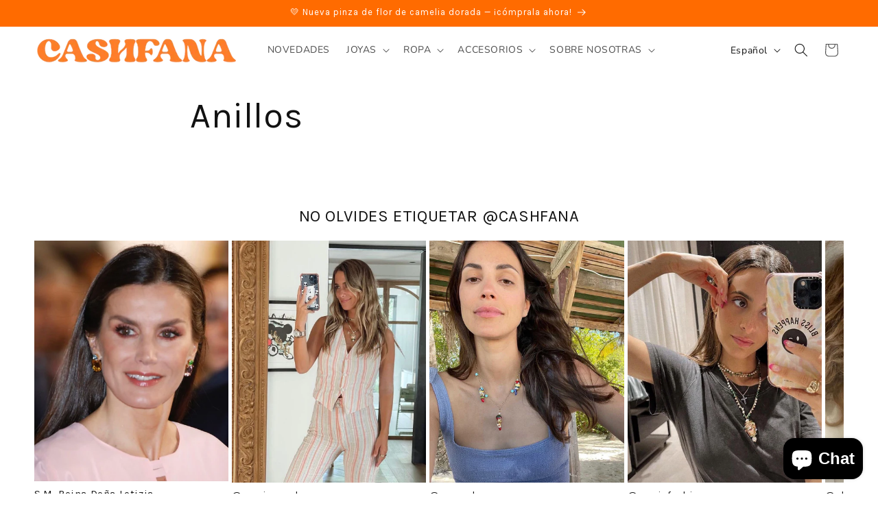

--- FILE ---
content_type: text/css
request_url: https://cashfana.com/cdn/shop/t/38/assets/custom.css?v=125418835711878703541755610924
body_size: 1195
content:
body:has(.header-wrapper .menu-drawer-container.menu-opening) div.needsclick:has(div.needsclick[data-testid=animated-teaser]){z-index:1!important}.duamade_no_product{display:none!important}button#shopify-pc__banner__btn-accept{background:rgb(var(--color-button));color:#fff}.shopify-pc__banner__dialog{width:40%!important;left:50%!important;transform:translate(-50%,-50%)!important;-ms-transform:translate(-50%,-50%)}button#shopify-pc__banner__btn-decline{border:unset;text-decoration:underline!important;position:absolute;top:-10px;right:0;font-size:14px}.shopify-pc__banner__body{margin-top:20px}button#shopify-pc__banner__btn-manage-prefs span{text-decoration:underline}@media (max-width: 480px){.shopify-pc__banner__dialog{width:90%!important}}.cart-drawer__collection{margin:0 0 10px!important}.custom_collection_drawer h2{margin:0;text-align:left}.scrollable{display:flex;overflow-x:auto;padding-bottom:10px;scrollbar-color:#868686 var(--light_gray);scroll-behavior:smooth;-webkit-overflow-scrolling:touch;gap:5px}.scrollable::-webkit-scrollbar{background-color:var(--light_gray);height:1px}.scrollable::-webkit-scrollbar-thumb{background-color:#868686}.scrollable.no-scrollbar{padding-bottom:0;scrollbar-width:none}.scrollable_item{flex-shrink:0;width:45%}.scrollable.no-scrollbar::-webkit-scrollbar{display:none}#key_beneifts h2{text-align:center}.key_beneifts{display:flex;justify-content:space-around;flex-wrap:wrap;gap:30px}.single_key_beneift{width:auto;display:flex;flex-direction:column;align-items:center}.single_key_beneift p{text-align:center}.single_key_beneift img{width:80%}.single_key_beneift *{margin:0;text-align:center}@media (max-width: 767px){.single_key_beneift{width:calc(50% - 30px)}}.pr-root{font-size:13px;display:flex;align-items:center;max-width:max-content}.pr-root .pr-images{display:flex;align-items:center;margin-right:8px}.pr-root .pr-image{width:22px;height:22px;border-radius:50%;vertical-align:middle}.pr-root .pr-image:not(:last-of-type){margin-right:-4px}.pr-root .pr-name{display:inline-flex;align-items:center;font-weight:700}.pr-root .pr-name:after{content:"";display:block;width:12px;height:12px;margin-left:4px;background-image:url("data:image/svg+xml,%3Csvg width='12' height='12' viewBox='0 0 12 12' fill='none' xmlns='http://www.w3.org/2000/svg'%3E%3Cpath d='M3.88423 10.4368H2.23042C1.86113 10.4368 1.56183 10.1375 1.56183 9.76825V8.11376C1.56183 7.93645 1.49117 7.76647 1.36585 7.64115L0.195978 6.47128C-0.0653261 6.20998 -0.0653261 5.78669 0.195978 5.52605L1.37785 4.34418C1.49583 4.2262 1.56183 4.06688 1.56183 3.90023V2.23042C1.56183 1.86113 1.86113 1.56183 2.23042 1.56183H3.8849C4.06222 1.56183 4.2322 1.49117 4.35752 1.36585L5.52739 0.195978C5.78869 -0.0653261 6.21198 -0.0653261 6.47261 0.195978L7.64248 1.36585C7.7678 1.49117 7.93778 1.56183 8.1151 1.56183H9.76958C10.1389 1.56183 10.4382 1.86113 10.4382 2.23042V3.8849C10.4382 4.06222 10.5088 4.2322 10.6342 4.35752L11.804 5.52739C12.0653 5.78869 12.0653 6.21198 11.804 6.47261L10.6342 7.64248C10.5088 7.7678 10.4382 7.93778 10.4382 8.1151V9.76958C10.4382 10.1389 10.1389 10.4382 9.76958 10.4382H8.1151C7.93778 10.4382 7.7678 10.5088 7.64248 10.6342L6.47261 11.804C6.21131 12.0653 5.78802 12.0653 5.52739 11.804L4.35752 10.6342C4.23153 10.5068 4.06155 10.4368 3.88423 10.4368Z' fill='%23318CEE'/%3E%3Cpath d='M7.9991 4.99945L5.49938 7.49917L3.99954 5.99934' stroke='white' stroke-width='1.5' stroke-linecap='round' stroke-linejoin='round'/%3E%3C/svg%3E%0A")}@media (max-width: 480px){.pr-root{font-size:12px}}.ship_info_header{display:flex;align-items:center;background:rgb(var(--color-button));color:#fff;padding:10px;font-size:14px}.ship_info_header img{margin-left:10px}.ship_info_block{border:1px solid;margin:1rem 0}.ship_info_content{padding:10px;font-size:14px}.ship_info_item{display:flex;align-items:flex-start;border-bottom:1px solid lightgray;padding:10px 0;font-size:14px}.ship_info_item img{margin-right:10px}.ship_info_item:last-child{border-bottom:unset;padding-bottom:unset}.ship_info_item:first-child{padding-top:unset}.first_purchase_header{margin:0;font-size:12px}.first_purchase_header a{text-decoration:underline;color:inherit}.first_purchase_discount_form{display:none}.popup-overlay{display:none;position:fixed;top:0;left:0;width:100%;height:100%;background-color:#00000080;z-index:9999}.popup-content{position:relative;top:50%;left:50%;transform:translate(-50%,-50%);background:#fff;padding:20px;width:500px;border-radius:10px;text-align:center}.close-btn{position:absolute;top:10px;right:10px;font-size:20px;cursor:pointer}@media (max-width: 567px){.popup-content{width:fit-content}}a{color:inherit!important}.images_wrapper_div{position:relative}.tl-product-container{position:relative;width:100%}.product-media-swiper{width:100%;position:relative;overflow:hidden;margin-bottom:5px}.product-price{line-height:1}.product__title h1,.product-form__submit,.accordion__title,h2.h2,.h2.title,.h3.title,.h1.title,.h4.title,.h5.title,.footer-block__heading{text-transform:uppercase}@media screen and (min-width: 750px){.grid{column-gap:10px;row-gap:10px}}.card__information{padding:10px 0!important}.card__heading{line-height:1}.price{margin-top:0!important}.product__info-container p,.product__info-container .product__title{margin:0}.card__heading a:after{content:unset!important}.card__content{padding:unset!important;position:unset!important}.quick-add{margin:0;transition:opacity .3s ease}.tl-cart-button-div{position:absolute;right:10px;bottom:10px;width:30px;opacity:0;visibility:hidden}.tl-cart-button-div .quick-add{margin:0}.quick-add__submit{min-width:unset!important;max-width:unset;min-height:unset;width:30px;height:30px;border-radius:50%;padding:10px;background:transparent;color:#000}.product-card-wrapper:hover .tl-cart-button-div{opacity:1;visibility:visible}.underline-links-hover:hover a{text-decoration:none!important}@media (max-width: 767px){.tl-cart-button-div{width:20px;opacity:1;visibility:visible}.quick-add__submit{width:20px;height:20px}span.disabled{color:gray}}.slider.slider--mobile{scrollbar-color:#868686 var(--light_gray);scrollbar-width:thin;scroll-behavior:smooth;-webkit-overflow-scrolling:touch;margin:0}.slider-buttons.quick-add-hidden{display:none}a.klaviyo-bis-trigger.button.button--full-width.button--primary{color:#fff!important}.card__badge{z-index:99;margin:10px}.header--transparent .search-modal__close-button .icon{color:#000}
/*# sourceMappingURL=/cdn/shop/t/38/assets/custom.css.map?v=125418835711878703541755610924 */


--- FILE ---
content_type: text/css
request_url: https://cashfana.com/cdn/shop/t/38/assets/custom.css?v=125418835711878703541755610924
body_size: 1400
content:
body:has(.header-wrapper .menu-drawer-container.menu-opening) div.needsclick:has(div.needsclick[data-testid=animated-teaser]){z-index:1!important}.duamade_no_product{display:none!important}button#shopify-pc__banner__btn-accept{background:rgb(var(--color-button));color:#fff}.shopify-pc__banner__dialog{width:40%!important;left:50%!important;transform:translate(-50%,-50%)!important;-ms-transform:translate(-50%,-50%)}button#shopify-pc__banner__btn-decline{border:unset;text-decoration:underline!important;position:absolute;top:-10px;right:0;font-size:14px}.shopify-pc__banner__body{margin-top:20px}button#shopify-pc__banner__btn-manage-prefs span{text-decoration:underline}@media (max-width: 480px){.shopify-pc__banner__dialog{width:90%!important}}.cart-drawer__collection{margin:0 0 10px!important}.custom_collection_drawer h2{margin:0;text-align:left}.scrollable{display:flex;overflow-x:auto;padding-bottom:10px;scrollbar-color:#868686 var(--light_gray);scroll-behavior:smooth;-webkit-overflow-scrolling:touch;gap:5px}.scrollable::-webkit-scrollbar{background-color:var(--light_gray);height:1px}.scrollable::-webkit-scrollbar-thumb{background-color:#868686}.scrollable.no-scrollbar{padding-bottom:0;scrollbar-width:none}.scrollable_item{flex-shrink:0;width:45%}.scrollable.no-scrollbar::-webkit-scrollbar{display:none}#key_beneifts h2{text-align:center}.key_beneifts{display:flex;justify-content:space-around;flex-wrap:wrap;gap:30px}.single_key_beneift{width:auto;display:flex;flex-direction:column;align-items:center}.single_key_beneift p{text-align:center}.single_key_beneift img{width:80%}.single_key_beneift *{margin:0;text-align:center}@media (max-width: 767px){.single_key_beneift{width:calc(50% - 30px)}}.pr-root{font-size:13px;display:flex;align-items:center;max-width:max-content}.pr-root .pr-images{display:flex;align-items:center;margin-right:8px}.pr-root .pr-image{width:22px;height:22px;border-radius:50%;vertical-align:middle}.pr-root .pr-image:not(:last-of-type){margin-right:-4px}.pr-root .pr-name{display:inline-flex;align-items:center;font-weight:700}.pr-root .pr-name:after{content:"";display:block;width:12px;height:12px;margin-left:4px;background-image:url("data:image/svg+xml,%3Csvg width='12' height='12' viewBox='0 0 12 12' fill='none' xmlns='http://www.w3.org/2000/svg'%3E%3Cpath d='M3.88423 10.4368H2.23042C1.86113 10.4368 1.56183 10.1375 1.56183 9.76825V8.11376C1.56183 7.93645 1.49117 7.76647 1.36585 7.64115L0.195978 6.47128C-0.0653261 6.20998 -0.0653261 5.78669 0.195978 5.52605L1.37785 4.34418C1.49583 4.2262 1.56183 4.06688 1.56183 3.90023V2.23042C1.56183 1.86113 1.86113 1.56183 2.23042 1.56183H3.8849C4.06222 1.56183 4.2322 1.49117 4.35752 1.36585L5.52739 0.195978C5.78869 -0.0653261 6.21198 -0.0653261 6.47261 0.195978L7.64248 1.36585C7.7678 1.49117 7.93778 1.56183 8.1151 1.56183H9.76958C10.1389 1.56183 10.4382 1.86113 10.4382 2.23042V3.8849C10.4382 4.06222 10.5088 4.2322 10.6342 4.35752L11.804 5.52739C12.0653 5.78869 12.0653 6.21198 11.804 6.47261L10.6342 7.64248C10.5088 7.7678 10.4382 7.93778 10.4382 8.1151V9.76958C10.4382 10.1389 10.1389 10.4382 9.76958 10.4382H8.1151C7.93778 10.4382 7.7678 10.5088 7.64248 10.6342L6.47261 11.804C6.21131 12.0653 5.78802 12.0653 5.52739 11.804L4.35752 10.6342C4.23153 10.5068 4.06155 10.4368 3.88423 10.4368Z' fill='%23318CEE'/%3E%3Cpath d='M7.9991 4.99945L5.49938 7.49917L3.99954 5.99934' stroke='white' stroke-width='1.5' stroke-linecap='round' stroke-linejoin='round'/%3E%3C/svg%3E%0A")}@media (max-width: 480px){.pr-root{font-size:12px}}.ship_info_header{display:flex;align-items:center;background:rgb(var(--color-button));color:#fff;padding:10px;font-size:14px}.ship_info_header img{margin-left:10px}.ship_info_block{border:1px solid;margin:1rem 0}.ship_info_content{padding:10px;font-size:14px}.ship_info_item{display:flex;align-items:flex-start;border-bottom:1px solid lightgray;padding:10px 0;font-size:14px}.ship_info_item img{margin-right:10px}.ship_info_item:last-child{border-bottom:unset;padding-bottom:unset}.ship_info_item:first-child{padding-top:unset}.first_purchase_header{margin:0;font-size:12px}.first_purchase_header a{text-decoration:underline;color:inherit}.first_purchase_discount_form{display:none}.popup-overlay{display:none;position:fixed;top:0;left:0;width:100%;height:100%;background-color:#00000080;z-index:9999}.popup-content{position:relative;top:50%;left:50%;transform:translate(-50%,-50%);background:#fff;padding:20px;width:500px;border-radius:10px;text-align:center}.close-btn{position:absolute;top:10px;right:10px;font-size:20px;cursor:pointer}@media (max-width: 567px){.popup-content{width:fit-content}}a{color:inherit!important}.images_wrapper_div{position:relative}.tl-product-container{position:relative;width:100%}.product-media-swiper{width:100%;position:relative;overflow:hidden;margin-bottom:5px}.product-price{line-height:1}.product__title h1,.product-form__submit,.accordion__title,h2.h2,.h2.title,.h3.title,.h1.title,.h4.title,.h5.title,.footer-block__heading{text-transform:uppercase}@media screen and (min-width: 750px){.grid{column-gap:10px;row-gap:10px}}.card__information{padding:10px 0!important}.card__heading{line-height:1}.price{margin-top:0!important}.product__info-container p,.product__info-container .product__title{margin:0}.card__heading a:after{content:unset!important}.card__content{padding:unset!important;position:unset!important}.quick-add{margin:0;transition:opacity .3s ease}.tl-cart-button-div{position:absolute;right:10px;bottom:10px;width:30px;opacity:0;visibility:hidden}.tl-cart-button-div .quick-add{margin:0}.quick-add__submit{min-width:unset!important;max-width:unset;min-height:unset;width:30px;height:30px;border-radius:50%;padding:10px;background:transparent;color:#000}.product-card-wrapper:hover .tl-cart-button-div{opacity:1;visibility:visible}.underline-links-hover:hover a{text-decoration:none!important}@media (max-width: 767px){.tl-cart-button-div{width:20px;opacity:1;visibility:visible}.quick-add__submit{width:20px;height:20px}span.disabled{color:gray}}.slider.slider--mobile{scrollbar-color:#868686 var(--light_gray);scrollbar-width:thin;scroll-behavior:smooth;-webkit-overflow-scrolling:touch;margin:0}.slider-buttons.quick-add-hidden{display:none}a.klaviyo-bis-trigger.button.button--full-width.button--primary{color:#fff!important}.card__badge{z-index:99;margin:10px}.header--transparent .search-modal__close-button .icon{color:#000}
/*# sourceMappingURL=/cdn/shop/t/38/assets/custom.css.map?v=125418835711878703541755610924 */


--- FILE ---
content_type: text/javascript
request_url: https://cashfana.com/cdn/shop/t/38/assets/recently-viewed.js?v=137648588048898705481755178291
body_size: -352
content:
$(document).ready(function(){var viewedProducts=JSON.parse(localStorage.getItem("viewed_products"))||[];viewedProducts.length>0&&($(".recently_view_title").show(),$(".section_recently_view").show(),console.log(viewedProducts),loadAjaxTemplate(viewedProducts))}),$(document).on("click","a.duamade_recently_view",function(e){var productId=$(this).data("product-id"),productHandle=$(this).data("handle"),viewedProducts=JSON.parse(localStorage.getItem("viewed_products"))||[],existingProductIndex=viewedProducts.findIndex(function(product){return product.id===productId});existingProductIndex!==-1&&viewedProducts.splice(existingProductIndex,1),productHandle&&viewedProducts.unshift(productHandle),localStorage.setItem("viewed_products",JSON.stringify(viewedProducts))});function loadAjaxTemplate(viewedProducts){$.ajax({url:"/collections/new?view=ajax&products="+viewedProducts,method:"GET",dataType:"html",success:function(response){$("#recently-viewed").html(response)},error:function(xhr,status,error){console.log(error)}})}
//# sourceMappingURL=/cdn/shop/t/38/assets/recently-viewed.js.map?v=137648588048898705481755178291


--- FILE ---
content_type: text/json
request_url: https://conf.config-security.com/model
body_size: -126
content:
{"title":"recommendation AI model (keras)","structure":"release_id=0x49:79:4f:5a:2a:20:7e:67:6f:62:24:69:28:23:3b:3e:6b:5f:33:29:52:4a:31:55:56:3b:36:52:48;keras;9u0reys4by37cpzdvfvfl7un24b9jqbzcgoux2whca5gpvgzkxoirs5v2iamm9nutov9h7ak","weights":"../weights/49794f5a.h5","biases":"../biases/49794f5a.h5"}